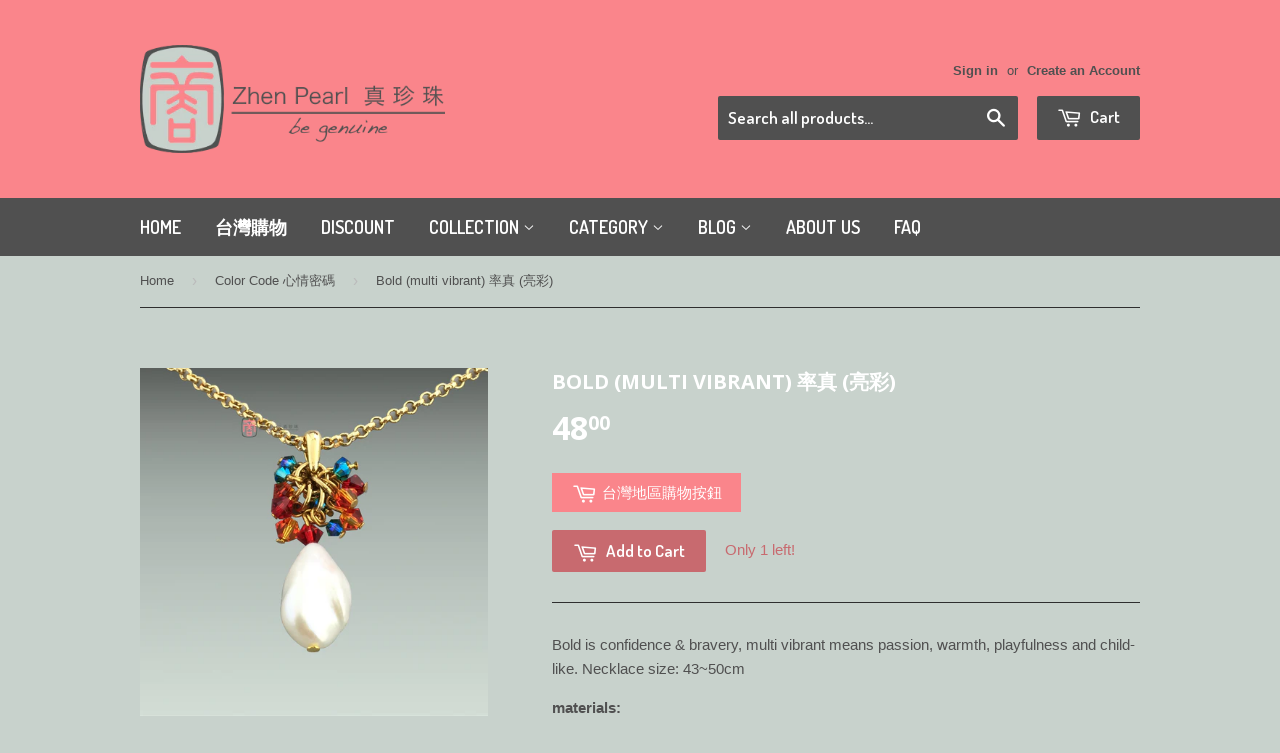

--- FILE ---
content_type: text/html; charset=utf-8
request_url: https://zhenpearl.com/collections/3d-color-code/products/bold-vibrant
body_size: 16175
content:
<!doctype html>
<!--[if lt IE 7]><html class="no-js lt-ie9 lt-ie8 lt-ie7" lang="en"> <![endif]-->
<!--[if IE 7]><html class="no-js lt-ie9 lt-ie8" lang="en"> <![endif]-->
<!--[if IE 8]><html class="no-js lt-ie9" lang="en"> <![endif]-->
<!--[if IE 9 ]><html class="ie9 no-js"> <![endif]-->
<!--[if (gt IE 9)|!(IE)]><!--> <html class="no-touch no-js"> <!--<![endif]-->
<head>

  <!-- Basic page needs ================================================== -->
  <meta charset="utf-8">
  <meta http-equiv="X-UA-Compatible" content="IE=edge,chrome=1">

  
  <link rel="shortcut icon" href="//zhenpearl.com/cdn/shop/t/2/assets/favicon.png?v=66177819187653622311448435717" type="image/png" />
  

  <!-- Title and description ================================================== -->
  <title>
  Bold (multi vibrant) 率真 (亮彩) &ndash; Zhen Pearl
  </title>

  
  <meta name="description" content="Bold is confidence &amp;amp; bravery, multi vibrant means passion, warmth, playfulness and child-like. Necklace size: 43~50cm materials:- high quality white/cream Freshwater baroque pearl 11x17mm - AAA grade white/cream Freshwater round pearls 3mm- Swarovski crystal beads 3mm/4mm- nickel-free gold-plated chain- complimenta">
  

  <!-- Product meta ================================================== -->
  
  <meta property="og:type" content="product">
  <meta property="og:title" content="Bold (multi vibrant) 率真 (亮彩)">
  <meta property="og:url" content="https://zhenpearl.com/products/bold-vibrant">
  
  <meta property="og:image" content="http://zhenpearl.com/cdn/shop/products/bold_multi_vibrant_NB_90D4_grande.jpg?v=1554894852">
  <meta property="og:image:secure_url" content="https://zhenpearl.com/cdn/shop/products/bold_multi_vibrant_NB_90D4_grande.jpg?v=1554894852">
  
  <meta property="og:image" content="http://zhenpearl.com/cdn/shop/products/bold_multi_vibrant_NB_large_904D_grande.jpg?v=1554894852">
  <meta property="og:image:secure_url" content="https://zhenpearl.com/cdn/shop/products/bold_multi_vibrant_NB_large_904D_grande.jpg?v=1554894852">
  
  <meta property="og:image" content="http://zhenpearl.com/cdn/shop/products/grey_velvet_box_f45d98d1-3568-4bfe-986c-c0358915554d_grande.jpg?v=1554894852">
  <meta property="og:image:secure_url" content="https://zhenpearl.com/cdn/shop/products/grey_velvet_box_f45d98d1-3568-4bfe-986c-c0358915554d_grande.jpg?v=1554894852">
  
  <meta property="og:price:amount" content="48.00">
  <meta property="og:price:currency" content="USD">


  <meta property="og:description" content="Bold is confidence &amp;amp; bravery, multi vibrant means passion, warmth, playfulness and child-like. Necklace size: 43~50cm materials:- high quality white/cream Freshwater baroque pearl 11x17mm - AAA grade white/cream Freshwater round pearls 3mm- Swarovski crystal beads 3mm/4mm- nickel-free gold-plated chain- complimenta">

  <meta property="og:site_name" content="Zhen Pearl">

  


<meta name="twitter:card" content="summary">



  <meta name="twitter:card" content="product">
  <meta name="twitter:title" content="Bold (multi vibrant) 率真 (亮彩)">
  <meta name="twitter:description" content="Bold is confidence &amp;amp; bravery, multi vibrant means passion, warmth, playfulness and child-like. Necklace size: 43~50cm
materials:- high quality white/cream Freshwater baroque pearl 11x17mm - AAA grade white/cream Freshwater round pearls 3mm- Swarovski crystal beads 3mm/4mm- nickel-free gold-plated chain- complimentary Zhen Pearl gift packing
率真版代表自信和勇氣，亮彩象徵熱情、溫暖、好玩和童心 。項鍊尺寸：43~50cm材質：- 優質白/米色淡水巴洛克珍珠 11x17mm- AAA級白/米色圓形淡水珍珠 3mm- 施華洛世奇水晶珠 3mm/4mm- 無鎳鍍金鍊- 附送真珍珠禮盒包裝">
  <meta name="twitter:image" content="https://zhenpearl.com/cdn/shop/products/bold_multi_vibrant_NB_90D4_medium.jpg?v=1554894852">
  <meta name="twitter:image:width" content="240">
  <meta name="twitter:image:height" content="240">



  <!-- Helpers ================================================== -->
  <link rel="canonical" href="https://zhenpearl.com/products/bold-vibrant">
  <meta name="viewport" content="width=device-width,initial-scale=1">

  
  <!-- Ajaxify Cart Plugin ================================================== -->
  <link href="//zhenpearl.com/cdn/shop/t/2/assets/ajaxify.scss.css?v=146960806067144258811501916317" rel="stylesheet" type="text/css" media="all" />
  

  <!-- CSS ================================================== -->
  <link href="//zhenpearl.com/cdn/shop/t/2/assets/timber.scss.css?v=122447730036087150641674765995" rel="stylesheet" type="text/css" media="all" />
  

  
    
    
    <link href="//fonts.googleapis.com/css?family=Open+Sans:700" rel="stylesheet" type="text/css" media="all" />
  


  
    
    
    <link href="//fonts.googleapis.com/css?family=Dosis:600" rel="stylesheet" type="text/css" media="all" />
  



  <!-- Header hook for plugins ================================================== -->
  <script>window.performance && window.performance.mark && window.performance.mark('shopify.content_for_header.start');</script><meta id="shopify-digital-wallet" name="shopify-digital-wallet" content="/10730486/digital_wallets/dialog">
<meta name="shopify-checkout-api-token" content="d154df42e4ca9cf8e2969d0cf4875e2c">
<meta id="in-context-paypal-metadata" data-shop-id="10730486" data-venmo-supported="false" data-environment="production" data-locale="en_US" data-paypal-v4="true" data-currency="USD">
<link rel="alternate" type="application/json+oembed" href="https://zhenpearl.com/products/bold-vibrant.oembed">
<script async="async" src="/checkouts/internal/preloads.js?locale=en-US"></script>
<script id="shopify-features" type="application/json">{"accessToken":"d154df42e4ca9cf8e2969d0cf4875e2c","betas":["rich-media-storefront-analytics"],"domain":"zhenpearl.com","predictiveSearch":true,"shopId":10730486,"locale":"en"}</script>
<script>var Shopify = Shopify || {};
Shopify.shop = "zhen-pearl.myshopify.com";
Shopify.locale = "en";
Shopify.currency = {"active":"USD","rate":"1.0"};
Shopify.country = "US";
Shopify.theme = {"name":"supply","id":75653511,"schema_name":null,"schema_version":null,"theme_store_id":null,"role":"main"};
Shopify.theme.handle = "null";
Shopify.theme.style = {"id":null,"handle":null};
Shopify.cdnHost = "zhenpearl.com/cdn";
Shopify.routes = Shopify.routes || {};
Shopify.routes.root = "/";</script>
<script type="module">!function(o){(o.Shopify=o.Shopify||{}).modules=!0}(window);</script>
<script>!function(o){function n(){var o=[];function n(){o.push(Array.prototype.slice.apply(arguments))}return n.q=o,n}var t=o.Shopify=o.Shopify||{};t.loadFeatures=n(),t.autoloadFeatures=n()}(window);</script>
<script id="shop-js-analytics" type="application/json">{"pageType":"product"}</script>
<script defer="defer" async type="module" src="//zhenpearl.com/cdn/shopifycloud/shop-js/modules/v2/client.init-shop-cart-sync_C5BV16lS.en.esm.js"></script>
<script defer="defer" async type="module" src="//zhenpearl.com/cdn/shopifycloud/shop-js/modules/v2/chunk.common_CygWptCX.esm.js"></script>
<script type="module">
  await import("//zhenpearl.com/cdn/shopifycloud/shop-js/modules/v2/client.init-shop-cart-sync_C5BV16lS.en.esm.js");
await import("//zhenpearl.com/cdn/shopifycloud/shop-js/modules/v2/chunk.common_CygWptCX.esm.js");

  window.Shopify.SignInWithShop?.initShopCartSync?.({"fedCMEnabled":true,"windoidEnabled":true});

</script>
<script id="__st">var __st={"a":10730486,"offset":28800,"reqid":"08309828-e5b4-4b79-b3da-83328ae04778-1768846675","pageurl":"zhenpearl.com\/collections\/3d-color-code\/products\/bold-vibrant","u":"6a0404956057","p":"product","rtyp":"product","rid":8922949767};</script>
<script>window.ShopifyPaypalV4VisibilityTracking = true;</script>
<script id="captcha-bootstrap">!function(){'use strict';const t='contact',e='account',n='new_comment',o=[[t,t],['blogs',n],['comments',n],[t,'customer']],c=[[e,'customer_login'],[e,'guest_login'],[e,'recover_customer_password'],[e,'create_customer']],r=t=>t.map((([t,e])=>`form[action*='/${t}']:not([data-nocaptcha='true']) input[name='form_type'][value='${e}']`)).join(','),a=t=>()=>t?[...document.querySelectorAll(t)].map((t=>t.form)):[];function s(){const t=[...o],e=r(t);return a(e)}const i='password',u='form_key',d=['recaptcha-v3-token','g-recaptcha-response','h-captcha-response',i],f=()=>{try{return window.sessionStorage}catch{return}},m='__shopify_v',_=t=>t.elements[u];function p(t,e,n=!1){try{const o=window.sessionStorage,c=JSON.parse(o.getItem(e)),{data:r}=function(t){const{data:e,action:n}=t;return t[m]||n?{data:e,action:n}:{data:t,action:n}}(c);for(const[e,n]of Object.entries(r))t.elements[e]&&(t.elements[e].value=n);n&&o.removeItem(e)}catch(o){console.error('form repopulation failed',{error:o})}}const l='form_type',E='cptcha';function T(t){t.dataset[E]=!0}const w=window,h=w.document,L='Shopify',v='ce_forms',y='captcha';let A=!1;((t,e)=>{const n=(g='f06e6c50-85a8-45c8-87d0-21a2b65856fe',I='https://cdn.shopify.com/shopifycloud/storefront-forms-hcaptcha/ce_storefront_forms_captcha_hcaptcha.v1.5.2.iife.js',D={infoText:'Protected by hCaptcha',privacyText:'Privacy',termsText:'Terms'},(t,e,n)=>{const o=w[L][v],c=o.bindForm;if(c)return c(t,g,e,D).then(n);var r;o.q.push([[t,g,e,D],n]),r=I,A||(h.body.append(Object.assign(h.createElement('script'),{id:'captcha-provider',async:!0,src:r})),A=!0)});var g,I,D;w[L]=w[L]||{},w[L][v]=w[L][v]||{},w[L][v].q=[],w[L][y]=w[L][y]||{},w[L][y].protect=function(t,e){n(t,void 0,e),T(t)},Object.freeze(w[L][y]),function(t,e,n,w,h,L){const[v,y,A,g]=function(t,e,n){const i=e?o:[],u=t?c:[],d=[...i,...u],f=r(d),m=r(i),_=r(d.filter((([t,e])=>n.includes(e))));return[a(f),a(m),a(_),s()]}(w,h,L),I=t=>{const e=t.target;return e instanceof HTMLFormElement?e:e&&e.form},D=t=>v().includes(t);t.addEventListener('submit',(t=>{const e=I(t);if(!e)return;const n=D(e)&&!e.dataset.hcaptchaBound&&!e.dataset.recaptchaBound,o=_(e),c=g().includes(e)&&(!o||!o.value);(n||c)&&t.preventDefault(),c&&!n&&(function(t){try{if(!f())return;!function(t){const e=f();if(!e)return;const n=_(t);if(!n)return;const o=n.value;o&&e.removeItem(o)}(t);const e=Array.from(Array(32),(()=>Math.random().toString(36)[2])).join('');!function(t,e){_(t)||t.append(Object.assign(document.createElement('input'),{type:'hidden',name:u})),t.elements[u].value=e}(t,e),function(t,e){const n=f();if(!n)return;const o=[...t.querySelectorAll(`input[type='${i}']`)].map((({name:t})=>t)),c=[...d,...o],r={};for(const[a,s]of new FormData(t).entries())c.includes(a)||(r[a]=s);n.setItem(e,JSON.stringify({[m]:1,action:t.action,data:r}))}(t,e)}catch(e){console.error('failed to persist form',e)}}(e),e.submit())}));const S=(t,e)=>{t&&!t.dataset[E]&&(n(t,e.some((e=>e===t))),T(t))};for(const o of['focusin','change'])t.addEventListener(o,(t=>{const e=I(t);D(e)&&S(e,y())}));const B=e.get('form_key'),M=e.get(l),P=B&&M;t.addEventListener('DOMContentLoaded',(()=>{const t=y();if(P)for(const e of t)e.elements[l].value===M&&p(e,B);[...new Set([...A(),...v().filter((t=>'true'===t.dataset.shopifyCaptcha))])].forEach((e=>S(e,t)))}))}(h,new URLSearchParams(w.location.search),n,t,e,['guest_login'])})(!0,!0)}();</script>
<script integrity="sha256-4kQ18oKyAcykRKYeNunJcIwy7WH5gtpwJnB7kiuLZ1E=" data-source-attribution="shopify.loadfeatures" defer="defer" src="//zhenpearl.com/cdn/shopifycloud/storefront/assets/storefront/load_feature-a0a9edcb.js" crossorigin="anonymous"></script>
<script data-source-attribution="shopify.dynamic_checkout.dynamic.init">var Shopify=Shopify||{};Shopify.PaymentButton=Shopify.PaymentButton||{isStorefrontPortableWallets:!0,init:function(){window.Shopify.PaymentButton.init=function(){};var t=document.createElement("script");t.src="https://zhenpearl.com/cdn/shopifycloud/portable-wallets/latest/portable-wallets.en.js",t.type="module",document.head.appendChild(t)}};
</script>
<script data-source-attribution="shopify.dynamic_checkout.buyer_consent">
  function portableWalletsHideBuyerConsent(e){var t=document.getElementById("shopify-buyer-consent"),n=document.getElementById("shopify-subscription-policy-button");t&&n&&(t.classList.add("hidden"),t.setAttribute("aria-hidden","true"),n.removeEventListener("click",e))}function portableWalletsShowBuyerConsent(e){var t=document.getElementById("shopify-buyer-consent"),n=document.getElementById("shopify-subscription-policy-button");t&&n&&(t.classList.remove("hidden"),t.removeAttribute("aria-hidden"),n.addEventListener("click",e))}window.Shopify?.PaymentButton&&(window.Shopify.PaymentButton.hideBuyerConsent=portableWalletsHideBuyerConsent,window.Shopify.PaymentButton.showBuyerConsent=portableWalletsShowBuyerConsent);
</script>
<script data-source-attribution="shopify.dynamic_checkout.cart.bootstrap">document.addEventListener("DOMContentLoaded",(function(){function t(){return document.querySelector("shopify-accelerated-checkout-cart, shopify-accelerated-checkout")}if(t())Shopify.PaymentButton.init();else{new MutationObserver((function(e,n){t()&&(Shopify.PaymentButton.init(),n.disconnect())})).observe(document.body,{childList:!0,subtree:!0})}}));
</script>
<script id='scb4127' type='text/javascript' async='' src='https://zhenpearl.com/cdn/shopifycloud/privacy-banner/storefront-banner.js'></script><link id="shopify-accelerated-checkout-styles" rel="stylesheet" media="screen" href="https://zhenpearl.com/cdn/shopifycloud/portable-wallets/latest/accelerated-checkout-backwards-compat.css" crossorigin="anonymous">
<style id="shopify-accelerated-checkout-cart">
        #shopify-buyer-consent {
  margin-top: 1em;
  display: inline-block;
  width: 100%;
}

#shopify-buyer-consent.hidden {
  display: none;
}

#shopify-subscription-policy-button {
  background: none;
  border: none;
  padding: 0;
  text-decoration: underline;
  font-size: inherit;
  cursor: pointer;
}

#shopify-subscription-policy-button::before {
  box-shadow: none;
}

      </style>

<script>window.performance && window.performance.mark && window.performance.mark('shopify.content_for_header.end');</script>

  

<!--[if lt IE 9]>
<script src="//cdnjs.cloudflare.com/ajax/libs/html5shiv/3.7.2/html5shiv.min.js" type="text/javascript"></script>
<script src="//zhenpearl.com/cdn/shop/t/2/assets/respond.min.js?v=52248677837542619231448435718" type="text/javascript"></script>
<link href="//zhenpearl.com/cdn/shop/t/2/assets/respond-proxy.html" id="respond-proxy" rel="respond-proxy" />
<link href="//zhenpearl.com/search?q=bb905d75876ae141b79fac20ec1c9d91" id="respond-redirect" rel="respond-redirect" />
<script src="//zhenpearl.com/search?q=bb905d75876ae141b79fac20ec1c9d91" type="text/javascript"></script>
<![endif]-->
<!--[if (lte IE 9) ]><script src="//zhenpearl.com/cdn/shop/t/2/assets/match-media.min.js?v=159635276924582161481448435718" type="text/javascript"></script><![endif]-->


  
  

  <script src="//ajax.googleapis.com/ajax/libs/jquery/1.11.0/jquery.min.js" type="text/javascript"></script>
  <script src="//zhenpearl.com/cdn/shop/t/2/assets/modernizr.min.js?v=26620055551102246001448435718" type="text/javascript"></script>

<link href="https://monorail-edge.shopifysvc.com" rel="dns-prefetch">
<script>(function(){if ("sendBeacon" in navigator && "performance" in window) {try {var session_token_from_headers = performance.getEntriesByType('navigation')[0].serverTiming.find(x => x.name == '_s').description;} catch {var session_token_from_headers = undefined;}var session_cookie_matches = document.cookie.match(/_shopify_s=([^;]*)/);var session_token_from_cookie = session_cookie_matches && session_cookie_matches.length === 2 ? session_cookie_matches[1] : "";var session_token = session_token_from_headers || session_token_from_cookie || "";function handle_abandonment_event(e) {var entries = performance.getEntries().filter(function(entry) {return /monorail-edge.shopifysvc.com/.test(entry.name);});if (!window.abandonment_tracked && entries.length === 0) {window.abandonment_tracked = true;var currentMs = Date.now();var navigation_start = performance.timing.navigationStart;var payload = {shop_id: 10730486,url: window.location.href,navigation_start,duration: currentMs - navigation_start,session_token,page_type: "product"};window.navigator.sendBeacon("https://monorail-edge.shopifysvc.com/v1/produce", JSON.stringify({schema_id: "online_store_buyer_site_abandonment/1.1",payload: payload,metadata: {event_created_at_ms: currentMs,event_sent_at_ms: currentMs}}));}}window.addEventListener('pagehide', handle_abandonment_event);}}());</script>
<script id="web-pixels-manager-setup">(function e(e,d,r,n,o){if(void 0===o&&(o={}),!Boolean(null===(a=null===(i=window.Shopify)||void 0===i?void 0:i.analytics)||void 0===a?void 0:a.replayQueue)){var i,a;window.Shopify=window.Shopify||{};var t=window.Shopify;t.analytics=t.analytics||{};var s=t.analytics;s.replayQueue=[],s.publish=function(e,d,r){return s.replayQueue.push([e,d,r]),!0};try{self.performance.mark("wpm:start")}catch(e){}var l=function(){var e={modern:/Edge?\/(1{2}[4-9]|1[2-9]\d|[2-9]\d{2}|\d{4,})\.\d+(\.\d+|)|Firefox\/(1{2}[4-9]|1[2-9]\d|[2-9]\d{2}|\d{4,})\.\d+(\.\d+|)|Chrom(ium|e)\/(9{2}|\d{3,})\.\d+(\.\d+|)|(Maci|X1{2}).+ Version\/(15\.\d+|(1[6-9]|[2-9]\d|\d{3,})\.\d+)([,.]\d+|)( \(\w+\)|)( Mobile\/\w+|) Safari\/|Chrome.+OPR\/(9{2}|\d{3,})\.\d+\.\d+|(CPU[ +]OS|iPhone[ +]OS|CPU[ +]iPhone|CPU IPhone OS|CPU iPad OS)[ +]+(15[._]\d+|(1[6-9]|[2-9]\d|\d{3,})[._]\d+)([._]\d+|)|Android:?[ /-](13[3-9]|1[4-9]\d|[2-9]\d{2}|\d{4,})(\.\d+|)(\.\d+|)|Android.+Firefox\/(13[5-9]|1[4-9]\d|[2-9]\d{2}|\d{4,})\.\d+(\.\d+|)|Android.+Chrom(ium|e)\/(13[3-9]|1[4-9]\d|[2-9]\d{2}|\d{4,})\.\d+(\.\d+|)|SamsungBrowser\/([2-9]\d|\d{3,})\.\d+/,legacy:/Edge?\/(1[6-9]|[2-9]\d|\d{3,})\.\d+(\.\d+|)|Firefox\/(5[4-9]|[6-9]\d|\d{3,})\.\d+(\.\d+|)|Chrom(ium|e)\/(5[1-9]|[6-9]\d|\d{3,})\.\d+(\.\d+|)([\d.]+$|.*Safari\/(?![\d.]+ Edge\/[\d.]+$))|(Maci|X1{2}).+ Version\/(10\.\d+|(1[1-9]|[2-9]\d|\d{3,})\.\d+)([,.]\d+|)( \(\w+\)|)( Mobile\/\w+|) Safari\/|Chrome.+OPR\/(3[89]|[4-9]\d|\d{3,})\.\d+\.\d+|(CPU[ +]OS|iPhone[ +]OS|CPU[ +]iPhone|CPU IPhone OS|CPU iPad OS)[ +]+(10[._]\d+|(1[1-9]|[2-9]\d|\d{3,})[._]\d+)([._]\d+|)|Android:?[ /-](13[3-9]|1[4-9]\d|[2-9]\d{2}|\d{4,})(\.\d+|)(\.\d+|)|Mobile Safari.+OPR\/([89]\d|\d{3,})\.\d+\.\d+|Android.+Firefox\/(13[5-9]|1[4-9]\d|[2-9]\d{2}|\d{4,})\.\d+(\.\d+|)|Android.+Chrom(ium|e)\/(13[3-9]|1[4-9]\d|[2-9]\d{2}|\d{4,})\.\d+(\.\d+|)|Android.+(UC? ?Browser|UCWEB|U3)[ /]?(15\.([5-9]|\d{2,})|(1[6-9]|[2-9]\d|\d{3,})\.\d+)\.\d+|SamsungBrowser\/(5\.\d+|([6-9]|\d{2,})\.\d+)|Android.+MQ{2}Browser\/(14(\.(9|\d{2,})|)|(1[5-9]|[2-9]\d|\d{3,})(\.\d+|))(\.\d+|)|K[Aa][Ii]OS\/(3\.\d+|([4-9]|\d{2,})\.\d+)(\.\d+|)/},d=e.modern,r=e.legacy,n=navigator.userAgent;return n.match(d)?"modern":n.match(r)?"legacy":"unknown"}(),u="modern"===l?"modern":"legacy",c=(null!=n?n:{modern:"",legacy:""})[u],f=function(e){return[e.baseUrl,"/wpm","/b",e.hashVersion,"modern"===e.buildTarget?"m":"l",".js"].join("")}({baseUrl:d,hashVersion:r,buildTarget:u}),m=function(e){var d=e.version,r=e.bundleTarget,n=e.surface,o=e.pageUrl,i=e.monorailEndpoint;return{emit:function(e){var a=e.status,t=e.errorMsg,s=(new Date).getTime(),l=JSON.stringify({metadata:{event_sent_at_ms:s},events:[{schema_id:"web_pixels_manager_load/3.1",payload:{version:d,bundle_target:r,page_url:o,status:a,surface:n,error_msg:t},metadata:{event_created_at_ms:s}}]});if(!i)return console&&console.warn&&console.warn("[Web Pixels Manager] No Monorail endpoint provided, skipping logging."),!1;try{return self.navigator.sendBeacon.bind(self.navigator)(i,l)}catch(e){}var u=new XMLHttpRequest;try{return u.open("POST",i,!0),u.setRequestHeader("Content-Type","text/plain"),u.send(l),!0}catch(e){return console&&console.warn&&console.warn("[Web Pixels Manager] Got an unhandled error while logging to Monorail."),!1}}}}({version:r,bundleTarget:l,surface:e.surface,pageUrl:self.location.href,monorailEndpoint:e.monorailEndpoint});try{o.browserTarget=l,function(e){var d=e.src,r=e.async,n=void 0===r||r,o=e.onload,i=e.onerror,a=e.sri,t=e.scriptDataAttributes,s=void 0===t?{}:t,l=document.createElement("script"),u=document.querySelector("head"),c=document.querySelector("body");if(l.async=n,l.src=d,a&&(l.integrity=a,l.crossOrigin="anonymous"),s)for(var f in s)if(Object.prototype.hasOwnProperty.call(s,f))try{l.dataset[f]=s[f]}catch(e){}if(o&&l.addEventListener("load",o),i&&l.addEventListener("error",i),u)u.appendChild(l);else{if(!c)throw new Error("Did not find a head or body element to append the script");c.appendChild(l)}}({src:f,async:!0,onload:function(){if(!function(){var e,d;return Boolean(null===(d=null===(e=window.Shopify)||void 0===e?void 0:e.analytics)||void 0===d?void 0:d.initialized)}()){var d=window.webPixelsManager.init(e)||void 0;if(d){var r=window.Shopify.analytics;r.replayQueue.forEach((function(e){var r=e[0],n=e[1],o=e[2];d.publishCustomEvent(r,n,o)})),r.replayQueue=[],r.publish=d.publishCustomEvent,r.visitor=d.visitor,r.initialized=!0}}},onerror:function(){return m.emit({status:"failed",errorMsg:"".concat(f," has failed to load")})},sri:function(e){var d=/^sha384-[A-Za-z0-9+/=]+$/;return"string"==typeof e&&d.test(e)}(c)?c:"",scriptDataAttributes:o}),m.emit({status:"loading"})}catch(e){m.emit({status:"failed",errorMsg:(null==e?void 0:e.message)||"Unknown error"})}}})({shopId: 10730486,storefrontBaseUrl: "https://zhenpearl.com",extensionsBaseUrl: "https://extensions.shopifycdn.com/cdn/shopifycloud/web-pixels-manager",monorailEndpoint: "https://monorail-edge.shopifysvc.com/unstable/produce_batch",surface: "storefront-renderer",enabledBetaFlags: ["2dca8a86"],webPixelsConfigList: [{"id":"shopify-app-pixel","configuration":"{}","eventPayloadVersion":"v1","runtimeContext":"STRICT","scriptVersion":"0450","apiClientId":"shopify-pixel","type":"APP","privacyPurposes":["ANALYTICS","MARKETING"]},{"id":"shopify-custom-pixel","eventPayloadVersion":"v1","runtimeContext":"LAX","scriptVersion":"0450","apiClientId":"shopify-pixel","type":"CUSTOM","privacyPurposes":["ANALYTICS","MARKETING"]}],isMerchantRequest: false,initData: {"shop":{"name":"Zhen Pearl","paymentSettings":{"currencyCode":"USD"},"myshopifyDomain":"zhen-pearl.myshopify.com","countryCode":"TW","storefrontUrl":"https:\/\/zhenpearl.com"},"customer":null,"cart":null,"checkout":null,"productVariants":[{"price":{"amount":48.0,"currencyCode":"USD"},"product":{"title":"Bold (multi vibrant) 率真 (亮彩)","vendor":"Zhen Pearl","id":"8922949767","untranslatedTitle":"Bold (multi vibrant) 率真 (亮彩)","url":"\/products\/bold-vibrant","type":"Necklaces"},"id":"29591933767","image":{"src":"\/\/zhenpearl.com\/cdn\/shop\/products\/bold_multi_vibrant_NB_90D4.jpg?v=1554894852"},"sku":"","title":"Default Title","untranslatedTitle":"Default Title"}],"purchasingCompany":null},},"https://zhenpearl.com/cdn","fcfee988w5aeb613cpc8e4bc33m6693e112",{"modern":"","legacy":""},{"shopId":"10730486","storefrontBaseUrl":"https:\/\/zhenpearl.com","extensionBaseUrl":"https:\/\/extensions.shopifycdn.com\/cdn\/shopifycloud\/web-pixels-manager","surface":"storefront-renderer","enabledBetaFlags":"[\"2dca8a86\"]","isMerchantRequest":"false","hashVersion":"fcfee988w5aeb613cpc8e4bc33m6693e112","publish":"custom","events":"[[\"page_viewed\",{}],[\"product_viewed\",{\"productVariant\":{\"price\":{\"amount\":48.0,\"currencyCode\":\"USD\"},\"product\":{\"title\":\"Bold (multi vibrant) 率真 (亮彩)\",\"vendor\":\"Zhen Pearl\",\"id\":\"8922949767\",\"untranslatedTitle\":\"Bold (multi vibrant) 率真 (亮彩)\",\"url\":\"\/products\/bold-vibrant\",\"type\":\"Necklaces\"},\"id\":\"29591933767\",\"image\":{\"src\":\"\/\/zhenpearl.com\/cdn\/shop\/products\/bold_multi_vibrant_NB_90D4.jpg?v=1554894852\"},\"sku\":\"\",\"title\":\"Default Title\",\"untranslatedTitle\":\"Default Title\"}}]]"});</script><script>
  window.ShopifyAnalytics = window.ShopifyAnalytics || {};
  window.ShopifyAnalytics.meta = window.ShopifyAnalytics.meta || {};
  window.ShopifyAnalytics.meta.currency = 'USD';
  var meta = {"product":{"id":8922949767,"gid":"gid:\/\/shopify\/Product\/8922949767","vendor":"Zhen Pearl","type":"Necklaces","handle":"bold-vibrant","variants":[{"id":29591933767,"price":4800,"name":"Bold (multi vibrant) 率真 (亮彩)","public_title":null,"sku":""}],"remote":false},"page":{"pageType":"product","resourceType":"product","resourceId":8922949767,"requestId":"08309828-e5b4-4b79-b3da-83328ae04778-1768846675"}};
  for (var attr in meta) {
    window.ShopifyAnalytics.meta[attr] = meta[attr];
  }
</script>
<script class="analytics">
  (function () {
    var customDocumentWrite = function(content) {
      var jquery = null;

      if (window.jQuery) {
        jquery = window.jQuery;
      } else if (window.Checkout && window.Checkout.$) {
        jquery = window.Checkout.$;
      }

      if (jquery) {
        jquery('body').append(content);
      }
    };

    var hasLoggedConversion = function(token) {
      if (token) {
        return document.cookie.indexOf('loggedConversion=' + token) !== -1;
      }
      return false;
    }

    var setCookieIfConversion = function(token) {
      if (token) {
        var twoMonthsFromNow = new Date(Date.now());
        twoMonthsFromNow.setMonth(twoMonthsFromNow.getMonth() + 2);

        document.cookie = 'loggedConversion=' + token + '; expires=' + twoMonthsFromNow;
      }
    }

    var trekkie = window.ShopifyAnalytics.lib = window.trekkie = window.trekkie || [];
    if (trekkie.integrations) {
      return;
    }
    trekkie.methods = [
      'identify',
      'page',
      'ready',
      'track',
      'trackForm',
      'trackLink'
    ];
    trekkie.factory = function(method) {
      return function() {
        var args = Array.prototype.slice.call(arguments);
        args.unshift(method);
        trekkie.push(args);
        return trekkie;
      };
    };
    for (var i = 0; i < trekkie.methods.length; i++) {
      var key = trekkie.methods[i];
      trekkie[key] = trekkie.factory(key);
    }
    trekkie.load = function(config) {
      trekkie.config = config || {};
      trekkie.config.initialDocumentCookie = document.cookie;
      var first = document.getElementsByTagName('script')[0];
      var script = document.createElement('script');
      script.type = 'text/javascript';
      script.onerror = function(e) {
        var scriptFallback = document.createElement('script');
        scriptFallback.type = 'text/javascript';
        scriptFallback.onerror = function(error) {
                var Monorail = {
      produce: function produce(monorailDomain, schemaId, payload) {
        var currentMs = new Date().getTime();
        var event = {
          schema_id: schemaId,
          payload: payload,
          metadata: {
            event_created_at_ms: currentMs,
            event_sent_at_ms: currentMs
          }
        };
        return Monorail.sendRequest("https://" + monorailDomain + "/v1/produce", JSON.stringify(event));
      },
      sendRequest: function sendRequest(endpointUrl, payload) {
        // Try the sendBeacon API
        if (window && window.navigator && typeof window.navigator.sendBeacon === 'function' && typeof window.Blob === 'function' && !Monorail.isIos12()) {
          var blobData = new window.Blob([payload], {
            type: 'text/plain'
          });

          if (window.navigator.sendBeacon(endpointUrl, blobData)) {
            return true;
          } // sendBeacon was not successful

        } // XHR beacon

        var xhr = new XMLHttpRequest();

        try {
          xhr.open('POST', endpointUrl);
          xhr.setRequestHeader('Content-Type', 'text/plain');
          xhr.send(payload);
        } catch (e) {
          console.log(e);
        }

        return false;
      },
      isIos12: function isIos12() {
        return window.navigator.userAgent.lastIndexOf('iPhone; CPU iPhone OS 12_') !== -1 || window.navigator.userAgent.lastIndexOf('iPad; CPU OS 12_') !== -1;
      }
    };
    Monorail.produce('monorail-edge.shopifysvc.com',
      'trekkie_storefront_load_errors/1.1',
      {shop_id: 10730486,
      theme_id: 75653511,
      app_name: "storefront",
      context_url: window.location.href,
      source_url: "//zhenpearl.com/cdn/s/trekkie.storefront.cd680fe47e6c39ca5d5df5f0a32d569bc48c0f27.min.js"});

        };
        scriptFallback.async = true;
        scriptFallback.src = '//zhenpearl.com/cdn/s/trekkie.storefront.cd680fe47e6c39ca5d5df5f0a32d569bc48c0f27.min.js';
        first.parentNode.insertBefore(scriptFallback, first);
      };
      script.async = true;
      script.src = '//zhenpearl.com/cdn/s/trekkie.storefront.cd680fe47e6c39ca5d5df5f0a32d569bc48c0f27.min.js';
      first.parentNode.insertBefore(script, first);
    };
    trekkie.load(
      {"Trekkie":{"appName":"storefront","development":false,"defaultAttributes":{"shopId":10730486,"isMerchantRequest":null,"themeId":75653511,"themeCityHash":"4176748120620061017","contentLanguage":"en","currency":"USD","eventMetadataId":"30f30f6e-3a25-4da9-b200-b427ebdb12d7"},"isServerSideCookieWritingEnabled":true,"monorailRegion":"shop_domain","enabledBetaFlags":["65f19447"]},"Session Attribution":{},"S2S":{"facebookCapiEnabled":false,"source":"trekkie-storefront-renderer","apiClientId":580111}}
    );

    var loaded = false;
    trekkie.ready(function() {
      if (loaded) return;
      loaded = true;

      window.ShopifyAnalytics.lib = window.trekkie;

      var originalDocumentWrite = document.write;
      document.write = customDocumentWrite;
      try { window.ShopifyAnalytics.merchantGoogleAnalytics.call(this); } catch(error) {};
      document.write = originalDocumentWrite;

      window.ShopifyAnalytics.lib.page(null,{"pageType":"product","resourceType":"product","resourceId":8922949767,"requestId":"08309828-e5b4-4b79-b3da-83328ae04778-1768846675","shopifyEmitted":true});

      var match = window.location.pathname.match(/checkouts\/(.+)\/(thank_you|post_purchase)/)
      var token = match? match[1]: undefined;
      if (!hasLoggedConversion(token)) {
        setCookieIfConversion(token);
        window.ShopifyAnalytics.lib.track("Viewed Product",{"currency":"USD","variantId":29591933767,"productId":8922949767,"productGid":"gid:\/\/shopify\/Product\/8922949767","name":"Bold (multi vibrant) 率真 (亮彩)","price":"48.00","sku":"","brand":"Zhen Pearl","variant":null,"category":"Necklaces","nonInteraction":true,"remote":false},undefined,undefined,{"shopifyEmitted":true});
      window.ShopifyAnalytics.lib.track("monorail:\/\/trekkie_storefront_viewed_product\/1.1",{"currency":"USD","variantId":29591933767,"productId":8922949767,"productGid":"gid:\/\/shopify\/Product\/8922949767","name":"Bold (multi vibrant) 率真 (亮彩)","price":"48.00","sku":"","brand":"Zhen Pearl","variant":null,"category":"Necklaces","nonInteraction":true,"remote":false,"referer":"https:\/\/zhenpearl.com\/collections\/3d-color-code\/products\/bold-vibrant"});
      }
    });


        var eventsListenerScript = document.createElement('script');
        eventsListenerScript.async = true;
        eventsListenerScript.src = "//zhenpearl.com/cdn/shopifycloud/storefront/assets/shop_events_listener-3da45d37.js";
        document.getElementsByTagName('head')[0].appendChild(eventsListenerScript);

})();</script>
<script
  defer
  src="https://zhenpearl.com/cdn/shopifycloud/perf-kit/shopify-perf-kit-3.0.4.min.js"
  data-application="storefront-renderer"
  data-shop-id="10730486"
  data-render-region="gcp-us-central1"
  data-page-type="product"
  data-theme-instance-id="75653511"
  data-theme-name=""
  data-theme-version=""
  data-monorail-region="shop_domain"
  data-resource-timing-sampling-rate="10"
  data-shs="true"
  data-shs-beacon="true"
  data-shs-export-with-fetch="true"
  data-shs-logs-sample-rate="1"
  data-shs-beacon-endpoint="https://zhenpearl.com/api/collect"
></script>
</head>

<body id="bold-multi-vibrant" class="template-product" >

  <header class="site-header" role="banner">
    <div class="wrapper">

      <div class="grid--full">
        <div class="grid-item large--one-half">
          
            <div class="h1 header-logo" itemscope itemtype="http://schema.org/Organization">
          
            
              <a href="/" itemprop="url">
                <img src="//zhenpearl.com/cdn/shop/t/2/assets/logo.png?v=151024629238850383541448442448" alt="Zhen Pearl" itemprop="logo">
              </a>
            
          
            </div>
          
        </div>

        <div class="grid-item large--one-half text-center large--text-right">
          
            <div class="site-header--text-links medium-down--hide">
              

              
                <span class="site-header--meta-links medium-down--hide">
                  
                    <a href="/account/login" id="customer_login_link">Sign in</a>
                    
                    <span class="site-header--spacer">or</span>
                    <a href="/account/register" id="customer_register_link">Create an Account</a>
                    
                  
                </span>
              
            </div>

            <br class="medium-down--hide">
          

          <form action="/search" method="get" class="search-bar" role="search">
  <input type="hidden" name="type" value="product">

  <input type="search" name="q" value="" placeholder="Search all products..." aria-label="Search all products...">
  <button type="submit" class="search-bar--submit icon-fallback-text">
    <span class="icon icon-search" aria-hidden="true"></span>
    <span class="fallback-text">Search</span>
  </button>
</form>


          <a href="/cart" class="header-cart-btn cart-toggle">
            <span class="icon icon-cart"></span>
            Cart <span class="cart-count cart-badge--desktop hidden-count">0</span>
          </a>
        </div>
      </div>

    </div>
  </header>

  <nav class="nav-bar" role="navigation">
    <div class="wrapper">
      <form action="/search" method="get" class="search-bar" role="search">
  <input type="hidden" name="type" value="product">

  <input type="search" name="q" value="" placeholder="Search all products..." aria-label="Search all products...">
  <button type="submit" class="search-bar--submit icon-fallback-text">
    <span class="icon icon-search" aria-hidden="true"></span>
    <span class="fallback-text">Search</span>
  </button>
</form>

      <ul class="site-nav" id="accessibleNav">
  
  
    
    
      <li >
        <a href="/">Home</a>
      </li>
    
  
    
    
      <li >
        <a href="/pages/taiwan-customers">台灣購物</a>
      </li>
    
  
    
    
      <li >
        <a href="/pages/discounts">Discount</a>
      </li>
    
  
    
    
      <li class="site-nav--has-dropdown" aria-haspopup="true">
        <a href="/pages/all-collections">
          Collection
          <span class="icon-fallback-text">
            <span class="icon icon-arrow-down" aria-hidden="true"></span>
          </span>
        </a>
        <ul class="site-nav--dropdown">
          
            <li ><a href="/collections/avant-garde">Avant Garde 前衛</a></li>
          
            <li ><a href="/collections/birds-of-paradise">Birds-of-Paradise 天堂鳥</a></li>
          
            <li class="site-nav--active"><a href="/collections/3d-color-code">Color Code 心情密碼</a></li>
          
            <li ><a href="/collections/culture-religion">Culture &amp; Religion 文化信仰</a></li>
          
            <li ><a href="/collections/new-classic">New Classic 新古典</a></li>
          
            <li ><a href="/collections/on-screen">On Screen 螢幕角色</a></li>
          
            <li ><a href="/collections/royale">Royale 皇家</a></li>
          
            <li ><a href="/collections/simplicity">Simplicity 簡約</a></li>
          
            <li ><a href="/collections/special-occasions">Special Occasions 特殊場合</a></li>
          
            <li ><a href="/collections/etc">etc 其他</a></li>
          
        </ul>
      </li>
    
  
    
    
      <li class="site-nav--has-dropdown" aria-haspopup="true">
        <a href="/pages/all-categories">
          Category
          <span class="icon-fallback-text">
            <span class="icon icon-arrow-down" aria-hidden="true"></span>
          </span>
        </a>
        <ul class="site-nav--dropdown">
          
            <li ><a href="/collections/necklaces">Necklace 項鍊</a></li>
          
            <li ><a href="/collections/bracelets">Bracelet 手環</a></li>
          
            <li ><a href="/collections/earrings">Earring 耳環</a></li>
          
            <li ><a href="/collections/rings">Ring 戒指</a></li>
          
            <li ><a href="/collections/sets">Set 套組</a></li>
          
        </ul>
      </li>
    
  
    
    
      <li class="site-nav--has-dropdown" aria-haspopup="true">
        <a href="/blogs/news">
          Blog
          <span class="icon-fallback-text">
            <span class="icon icon-arrow-down" aria-hidden="true"></span>
          </span>
        </a>
        <ul class="site-nav--dropdown">
          
            <li ><a href="/blogs/news">News 新聞</a></li>
          
            <li ><a href="/blogs/events">Events 活動</a></li>
          
            <li ><a href="/blogs/people">People 人物</a></li>
          
            <li ><a href="/blogs/living">Lifestyle 生活</a></li>
          
        </ul>
      </li>
    
  
    
    
      <li >
        <a href="/pages/about-us">About Us</a>
      </li>
    
  
    
    
      <li >
        <a href="/pages/faq">FAQ</a>
      </li>
    
  

  
    
      <li class="customer-navlink large--hide"><a href="/account/login" id="customer_login_link">Sign in</a></li>
      
      <li class="customer-navlink large--hide"><a href="/account/register" id="customer_register_link">Create an Account</a></li>
      
    
  
</ul>

    </div>
  </nav>

  <div id="mobileNavBar">
    <div class="display-table-cell">
      <a class="menu-toggle mobileNavBar-link">Menu</a>
    </div>
    <div class="display-table-cell">
      <a href="/cart" class="cart-toggle mobileNavBar-link">
        <span class="icon icon-cart"></span>
        Cart <span class="cart-count hidden-count">0</span>
      </a>
    </div>
  </div>

  <main class="wrapper main-content" role="main">

    



<nav class="breadcrumb" role="navigation" aria-label="breadcrumbs">
  <a href="/" title="Back to the frontpage">Home</a>

  

    
      <span class="divider" aria-hidden="true">&rsaquo;</span>
      
        
        <a href="/collections/3d-color-code" title="">Color Code 心情密碼</a>
      
    
    <span class="divider" aria-hidden="true">&rsaquo;</span>
    <span class="breadcrumb--truncate">Bold (multi vibrant) 率真 (亮彩)</span>

  
</nav>



<div id="myProductTop" class="grid" itemscope itemtype="http://schema.org/Product">
  <meta itemprop="url" content="https://zhenpearl.com/products/bold-vibrant">
  <meta itemprop="image" content="//zhenpearl.com/cdn/shop/products/bold_multi_vibrant_NB_90D4_grande.jpg?v=1554894852">

  <div class="grid-item large--two-fifths">
    <div class="grid">
      <div class="grid-item large--eleven-twelfths text-center">
        <div class="product-photo-container" id="productPhoto">
          
          <img id="productPhotoImg" src="//zhenpearl.com/cdn/shop/products/bold_multi_vibrant_NB_90D4_large.jpg?v=1554894852" alt="Bold (multi vibrant) 率真 (亮彩)" >
        </div>
        
          <ul class="product-photo-thumbs grid-uniform" id="productThumbs">

            
              <li class="grid-item medium-down--one-quarter large--one-quarter">
                <a href="//zhenpearl.com/cdn/shop/products/bold_multi_vibrant_NB_90D4_large.jpg?v=1554894852" class="product-photo-thumb">
                  <img src="//zhenpearl.com/cdn/shop/products/bold_multi_vibrant_NB_90D4_compact.jpg?v=1554894852" alt="Bold (multi vibrant) 率真 (亮彩)">
                </a>
              </li>
            
              <li class="grid-item medium-down--one-quarter large--one-quarter">
                <a href="//zhenpearl.com/cdn/shop/products/bold_multi_vibrant_NB_large_904D_large.jpg?v=1554894852" class="product-photo-thumb">
                  <img src="//zhenpearl.com/cdn/shop/products/bold_multi_vibrant_NB_large_904D_compact.jpg?v=1554894852" alt="Bold (multi vibrant) 率真 (亮彩)">
                </a>
              </li>
            
              <li class="grid-item medium-down--one-quarter large--one-quarter">
                <a href="//zhenpearl.com/cdn/shop/products/grey_velvet_box_f45d98d1-3568-4bfe-986c-c0358915554d_large.jpg?v=1554894852" class="product-photo-thumb">
                  <img src="//zhenpearl.com/cdn/shop/products/grey_velvet_box_f45d98d1-3568-4bfe-986c-c0358915554d_compact.jpg?v=1554894852" alt="Bold (multi vibrant) 率真 (亮彩)">
                </a>
              </li>
            
              <li class="grid-item medium-down--one-quarter large--one-quarter">
                <a href="//zhenpearl.com/cdn/shop/products/gold_paper_bag_7f428c6a-af09-4f43-b18d-9e65c1a2e7da_large.jpg?v=1554894852" class="product-photo-thumb">
                  <img src="//zhenpearl.com/cdn/shop/products/gold_paper_bag_7f428c6a-af09-4f43-b18d-9e65c1a2e7da_compact.jpg?v=1554894852" alt="Bold (multi vibrant) 率真 (亮彩)">
                </a>
              </li>
            

          </ul>
        

      </div>
    </div>

  </div>

  <div class="grid-item large--three-fifths">


    <h2 itemprop="name">Bold (multi vibrant) 率真 (亮彩)</h2>


    

    <div itemprop="offers" itemscope itemtype="http://schema.org/Offer">

      

      <meta itemprop="priceCurrency" content="USD">
      <meta itemprop="price" content="$48.00">

      <ul class="inline-list product-meta">
        <li>
          <span id="productPrice" class="h1">
            







<small>48<sup>00</sup></small>
          </span>
        </li>
        
        
      </ul>

      <hr id="variantBreak" class="hr--clear hr--small">

      <link itemprop="availability" href="http://schema.org/InStock">

      <form action="/cart/add" method="post" enctype="multipart/form-data" id="addToCartForm">
        <select name="id" id="productSelect" class="product-variants">
          
            

              <option  selected="selected"  data-sku="" value="29591933767">Default Title - $48.00 USD</option>

            
          
        </select>

        

        <span style="background-color: #fa858b; color: white;  padding-top: 8pt; padding-bottom: 8pt; padding-left:15pt; padding-right:14pt;">
          <a style="color: white;" href="https://zhenpearl.com/pages/taiwan-customers#bold-vibrant">
            <span class="icon icon-cart"></span><span>台灣地區購物按鈕</span></a>
        </span><br/><br/>
        <button type="submit" name="add" id="addToCart" class="btn">
          <span class="icon icon-cart"></span>
          <span id="addToCartText">Add to Cart</span>
        </button>
        
          <span id="variantQuantity" class="variant-quantity"></span>
        
      </form>

      <hr>

    </div>

    <div class="product-description rte" itemprop="description">
      <p>Bold is confidence &amp; bravery, multi vibrant means passion, warmth, playfulness and child-like. Necklace size: 43~50cm</p>
<p><strong>materials:<br></strong>- high quality white/cream Freshwater baroque pearl 11x17mm <br><span>- AAA grade white/cream Freshwater</span> round pearls 3mm<br>- Swarovski crystal beads 3mm/4mm<br>- nickel-free gold-plated chain<br>- complimentary <a href="https://zhenpearl.com/pages/faq#ComplimentaryGiftPackingTable">Zhen Pearl gift packing</a></p>
<p>率真版代表自信和勇氣，亮彩象徵熱情、溫暖、好玩和童心 。項鍊尺寸：43~50cm<br><strong>材質：<br></strong>- 優質白/米色淡水巴洛克珍珠 11x17mm<br><span>- AAA級白/米色圓形淡水</span>珍珠 3mm<br>- 施華洛世奇水晶珠 3mm/4mm<br>- 無鎳鍍金鍊<br>- 附送<a href="https://zhenpearl.com/pages/faq#ComplimentaryGiftPackingTable">真珍珠禮盒包裝</a></p>
    </div>

    
      



<div class="social-sharing is-default" data-permalink="https://zhenpearl.com/products/bold-vibrant">

  
    <a target="_blank" href="//www.facebook.com/sharer.php?u=https://zhenpearl.com/products/bold-vibrant" class="share-facebook">
      <span class="icon icon-facebook"></span>
      <span class="share-title">Share</span>
      
        <span class="share-count">0</span>
      
    </a>
  

  
    <a target="_blank" href="//twitter.com/share?text=Bold%20(multi%20vibrant)%20%E7%8E%87%E7%9C%9F%20(%E4%BA%AE%E5%BD%A9)&amp;url=https://zhenpearl.com/products/bold-vibrant;source=webclient" class="share-twitter">
      <span class="icon icon-twitter"></span>
      <span class="share-title">Tweet</span>
      
        <span class="share-count">0</span>
      
    </a>
  

  

    
      <a target="_blank" href="//pinterest.com/pin/create/button/?url=https://zhenpearl.com/products/bold-vibrant&amp;media=http://zhenpearl.com/cdn/shop/products/bold_multi_vibrant_NB_90D4_1024x1024.jpg?v=1554894852&amp;description=Bold%20(multi%20vibrant)%20%E7%8E%87%E7%9C%9F%20(%E4%BA%AE%E5%BD%A9)" class="share-pinterest">
        <span class="icon icon-pinterest"></span>
        <span class="share-title">Pin it</span>
        
          <span class="share-count">0</span>
        
      </a>
    

    
      <a target="_blank" href="//fancy.com/fancyit?ItemURL=https://zhenpearl.com/products/bold-vibrant&amp;Title=Bold%20(multi%20vibrant)%20%E7%8E%87%E7%9C%9F%20(%E4%BA%AE%E5%BD%A9)&amp;Category=Other&amp;ImageURL=//zhenpearl.com/cdn/shop/products/bold_multi_vibrant_NB_90D4_1024x1024.jpg?v=1554894852" class="share-fancy">
        <span class="icon icon-fancy"></span>
        <span class="share-title">Fancy</span>
      </a>
    

  

  
    <a target="_blank" href="//plus.google.com/share?url=https://zhenpearl.com/products/bold-vibrant" class="share-google">
      <!-- Cannot get Google+ share count with JS yet -->
      <span class="icon icon-google"></span>
      
        <span class="share-count">+1</span>
      
    </a>
  

</div>

    

  </div>
</div>


  
  





  <hr>
  <span class="h1">We Also Recommend</span>
  <div class="grid-uniform">
    
    
    
      
        
      
    
      
        
          












<div class="grid-item large--one-fifth medium--one-third small--one-half">

  <a href="/collections/3d-color-code/products/bold-purple-blue" class="product-grid-item">
    <div class="product-grid-image">
      <div class="product-grid-image--centered">
        
        <img src="//zhenpearl.com/cdn/shop/products/bold_purple_blue_NB_90D4_3d665c1f-dc94-4030-89d8-e6697cc63769_large.jpg?v=1554894930" alt="Bold (purple/blue) 率真 (紫/藍)">
      </div>
    </div>

    <p>Bold (purple/blue) 率真 (紫/藍)</p>

    <div class="product-item--price">
      <span class="h1 medium--left">
        







<small>48<sup>00</sup></small>
      </span>

      
    </div>

    
  </a>

</div>

        
      
    
      
        
          












<div class="grid-item large--one-fifth medium--one-third small--one-half">

  <a href="/collections/3d-color-code/products/bold-red-black" class="product-grid-item">
    <div class="product-grid-image">
      <div class="product-grid-image--centered">
        
        <img src="//zhenpearl.com/cdn/shop/products/Bold_red_black_NB_90D4_large.jpg?v=1554894938" alt="Bold (red/black) 率真 (紅/黑)">
      </div>
    </div>

    <p>Bold (red/black) 率真 (紅/黑)</p>

    <div class="product-item--price">
      <span class="h1 medium--left">
        







<small>48<sup>00</sup></small>
      </span>

      
    </div>

    
  </a>

</div>

        
      
    
      
        
          












<div class="grid-item large--one-fifth medium--one-third small--one-half">

  <a href="/collections/3d-color-code/products/chic-blue-pink" class="product-grid-item">
    <div class="product-grid-image">
      <div class="product-grid-image--centered">
        
        <img src="//zhenpearl.com/cdn/shop/products/Chic_blue-pink_4cfc86b0-64d3-4411-99f5-7dcdd7df7b21_large.JPG?v=1565687753" alt="Chic (blue/pink) 時尚 (藍/粉)">
      </div>
    </div>

    <p>Chic (blue/pink) 時尚 (藍/粉)</p>

    <div class="product-item--price">
      <span class="h1 medium--left">
        







<small>48<sup>00</sup></small>
      </span>

      
    </div>

    
  </a>

</div>

        
      
    
      
        
          












<div class="grid-item large--one-fifth medium--one-third small--one-half">

  <a href="/collections/3d-color-code/products/chic-green-orange" class="product-grid-item">
    <div class="product-grid-image">
      <div class="product-grid-image--centered">
        
        <img src="//zhenpearl.com/cdn/shop/products/chic_green_orange_NB_90D4_0079eb2f-543f-43c0-ba9c-e937df5ba028_large.jpg?v=1554894948" alt="Chic (green/orange) 時尚 (綠/桔)">
      </div>
    </div>

    <p>Chic (green/orange) 時尚 (綠/桔)</p>

    <div class="product-item--price">
      <span class="h1 medium--left">
        







<small>48<sup>00</sup></small>
      </span>

      
    </div>

    
  </a>

</div>

        
      
    
      
        
          












<div class="grid-item large--one-fifth medium--one-third small--one-half">

  <a href="/collections/3d-color-code/products/chic-purple-red" class="product-grid-item">
    <div class="product-grid-image">
      <div class="product-grid-image--centered">
        
        <img src="//zhenpearl.com/cdn/shop/products/chic_purple_and_red_NB_90D4_b441592a-b9bb-4d6f-8b78-0aab22700242_large.jpg?v=1554894957" alt="Chic (purple/red) 時尚 (紫/紅)">
      </div>
    </div>

    <p>Chic (purple/red) 時尚 (紫/紅)</p>

    <div class="product-item--price">
      <span class="h1 medium--left">
        







<small>48<sup>00</sup></small>
      </span>

      
    </div>

    
  </a>

</div>

        
      
    
  </div>






<script src="//zhenpearl.com/cdn/shopifycloud/storefront/assets/themes_support/option_selection-b017cd28.js" type="text/javascript"></script>
<script>

  // Pre-loading product images, to avoid a lag when a thumbnail is clicked, or
  // when a variant is selected that has a variant image.
  Shopify.Image.preload(["\/\/zhenpearl.com\/cdn\/shop\/products\/bold_multi_vibrant_NB_90D4.jpg?v=1554894852","\/\/zhenpearl.com\/cdn\/shop\/products\/bold_multi_vibrant_NB_large_904D.jpg?v=1554894852","\/\/zhenpearl.com\/cdn\/shop\/products\/grey_velvet_box_f45d98d1-3568-4bfe-986c-c0358915554d.jpg?v=1554894852","\/\/zhenpearl.com\/cdn\/shop\/products\/gold_paper_bag_7f428c6a-af09-4f43-b18d-9e65c1a2e7da.jpg?v=1554894852"], 'large');

  var selectCallback = function(variant, selector) {

    var $addToCart = $('#addToCart'),
        $productPrice = $('#productPrice'),
        $comparePrice = $('#comparePrice'),
        $variantQuantity = $('#variantQuantity'),
        $quantityElements = $('.quantity-selector, label + .js-qty'),
        $addToCartText = $('#addToCartText'),
        $featuredImage = $('#productPhotoImg');

    if (variant) {
      // Update variant image, if one is set
      // Call timber.switchImage function in shop.js
      if (variant.featured_image) {
        var newImg = variant.featured_image,
            el = $featuredImage[0];
        $(function() {
          Shopify.Image.switchImage(newImg, el, timber.switchImage);
        });
      }

      // Select a valid variant if available
      if (variant.available) {
        // We have a valid product variant, so enable the submit button
        $addToCart.removeClass('disabled').prop('disabled', false);
        $addToCartText.html("Add to Cart");

        // Show how many items are left, if below 10
        
        if (variant.inventory_management) {
          if (variant.inventory_quantity < 10 && variant.inventory_quantity > 0) {
            $variantQuantity.html("Only 1 left!".replace('1', variant.inventory_quantity)).addClass('is-visible');
          } else {
            $variantQuantity.removeClass('is-visible');
          }
        }
        else {
          $variantQuantity.removeClass('is-visible');
        }
        


        $quantityElements.show();
      } else {
        // Variant is sold out, disable the submit button
        $addToCart.addClass('disabled').prop('disabled', true);
        $addToCartText.html("Sold Out");
        $variantQuantity.removeClass('is-visible');
        $quantityElements.hide();
      }

      // Regardless of stock, update the product price
      var customPriceFormat = timber.formatMoney( Shopify.formatMoney(variant.price, "${{amount}}") );
      $productPrice.html(customPriceFormat);

      // Also update and show the product's compare price if necessary
      if ( variant.compare_at_price > variant.price ) {
        var priceSaving = timber.formatSaleTag( Shopify.formatMoney(variant.compare_at_price - variant.price, "${{amount}}") );
        
        $comparePrice.html("Save [$]".replace('[$]', priceSaving)).show();
      } else {
        $comparePrice.hide();
      }

    } else {
      // The variant doesn't exist, disable submit button.
      // This may be an error or notice that a specific variant is not available.
      $addToCart.addClass('disabled').prop('disabled', true);
      $addToCartText.html("Unavailable");
      $variantQuantity.removeClass('is-visible');
      $quantityElements.hide();
    }
  };

  jQuery(function($) {
    new Shopify.OptionSelectors('productSelect', {
      product: {"id":8922949767,"title":"Bold (multi vibrant) 率真 (亮彩)","handle":"bold-vibrant","description":"\u003cp\u003eBold is confidence \u0026amp; bravery, multi vibrant means passion, warmth, playfulness and child-like. Necklace size: 43~50cm\u003c\/p\u003e\n\u003cp\u003e\u003cstrong\u003ematerials:\u003cbr\u003e\u003c\/strong\u003e- high quality white\/cream Freshwater baroque pearl 11x17mm \u003cbr\u003e\u003cspan\u003e- AAA grade white\/cream Freshwater\u003c\/span\u003e round pearls 3mm\u003cbr\u003e- Swarovski crystal beads 3mm\/4mm\u003cbr\u003e- nickel-free gold-plated chain\u003cbr\u003e- complimentary \u003ca href=\"https:\/\/zhenpearl.com\/pages\/faq#ComplimentaryGiftPackingTable\"\u003eZhen Pearl gift packing\u003c\/a\u003e\u003c\/p\u003e\n\u003cp\u003e率真版代表自信和勇氣，亮彩象徵熱情、溫暖、好玩和童心 。項鍊尺寸：43~50cm\u003cbr\u003e\u003cstrong\u003e材質：\u003cbr\u003e\u003c\/strong\u003e- 優質白\/米色淡水巴洛克珍珠 11x17mm\u003cbr\u003e\u003cspan\u003e- AAA級白\/米色圓形淡水\u003c\/span\u003e珍珠 3mm\u003cbr\u003e- 施華洛世奇水晶珠 3mm\/4mm\u003cbr\u003e- 無鎳鍍金鍊\u003cbr\u003e- 附送\u003ca href=\"https:\/\/zhenpearl.com\/pages\/faq#ComplimentaryGiftPackingTable\"\u003e真珍珠禮盒包裝\u003c\/a\u003e\u003c\/p\u003e","published_at":"2016-09-18T19:37:00+08:00","created_at":"2016-09-06T17:43:06+08:00","vendor":"Zhen Pearl","type":"Necklaces","tags":["Color Code\/Bold","Color Multi","Crystal Swarovski","Gold Plated","Pearl Freshwater Baroque","Pearl Pendant","Pearl White\/Cream"],"price":4800,"price_min":4800,"price_max":4800,"available":true,"price_varies":false,"compare_at_price":null,"compare_at_price_min":0,"compare_at_price_max":0,"compare_at_price_varies":false,"variants":[{"id":29591933767,"title":"Default Title","option1":"Default Title","option2":null,"option3":null,"sku":"","requires_shipping":true,"taxable":false,"featured_image":null,"available":true,"name":"Bold (multi vibrant) 率真 (亮彩)","public_title":null,"options":["Default Title"],"price":4800,"weight":400,"compare_at_price":null,"inventory_quantity":1,"inventory_management":"shopify","inventory_policy":"deny","barcode":"","requires_selling_plan":false,"selling_plan_allocations":[]}],"images":["\/\/zhenpearl.com\/cdn\/shop\/products\/bold_multi_vibrant_NB_90D4.jpg?v=1554894852","\/\/zhenpearl.com\/cdn\/shop\/products\/bold_multi_vibrant_NB_large_904D.jpg?v=1554894852","\/\/zhenpearl.com\/cdn\/shop\/products\/grey_velvet_box_f45d98d1-3568-4bfe-986c-c0358915554d.jpg?v=1554894852","\/\/zhenpearl.com\/cdn\/shop\/products\/gold_paper_bag_7f428c6a-af09-4f43-b18d-9e65c1a2e7da.jpg?v=1554894852"],"featured_image":"\/\/zhenpearl.com\/cdn\/shop\/products\/bold_multi_vibrant_NB_90D4.jpg?v=1554894852","options":["Title"],"media":[{"alt":null,"id":750025080909,"position":1,"preview_image":{"aspect_ratio":1.0,"height":1200,"width":1200,"src":"\/\/zhenpearl.com\/cdn\/shop\/products\/bold_multi_vibrant_NB_90D4.jpg?v=1554894852"},"aspect_ratio":1.0,"height":1200,"media_type":"image","src":"\/\/zhenpearl.com\/cdn\/shop\/products\/bold_multi_vibrant_NB_90D4.jpg?v=1554894852","width":1200},{"alt":null,"id":750026915917,"position":2,"preview_image":{"aspect_ratio":1.0,"height":2388,"width":2388,"src":"\/\/zhenpearl.com\/cdn\/shop\/products\/bold_multi_vibrant_NB_large_904D.jpg?v=1554894852"},"aspect_ratio":1.0,"height":2388,"media_type":"image","src":"\/\/zhenpearl.com\/cdn\/shop\/products\/bold_multi_vibrant_NB_large_904D.jpg?v=1554894852","width":2388},{"alt":null,"id":1339425718349,"position":3,"preview_image":{"aspect_ratio":1.0,"height":1880,"width":1880,"src":"\/\/zhenpearl.com\/cdn\/shop\/products\/grey_velvet_box_f45d98d1-3568-4bfe-986c-c0358915554d.jpg?v=1554894852"},"aspect_ratio":1.0,"height":1880,"media_type":"image","src":"\/\/zhenpearl.com\/cdn\/shop\/products\/grey_velvet_box_f45d98d1-3568-4bfe-986c-c0358915554d.jpg?v=1554894852","width":1880},{"alt":null,"id":1339425357901,"position":4,"preview_image":{"aspect_ratio":1.0,"height":1800,"width":1800,"src":"\/\/zhenpearl.com\/cdn\/shop\/products\/gold_paper_bag_7f428c6a-af09-4f43-b18d-9e65c1a2e7da.jpg?v=1554894852"},"aspect_ratio":1.0,"height":1800,"media_type":"image","src":"\/\/zhenpearl.com\/cdn\/shop\/products\/gold_paper_bag_7f428c6a-af09-4f43-b18d-9e65c1a2e7da.jpg?v=1554894852","width":1800}],"requires_selling_plan":false,"selling_plan_groups":[],"content":"\u003cp\u003eBold is confidence \u0026amp; bravery, multi vibrant means passion, warmth, playfulness and child-like. Necklace size: 43~50cm\u003c\/p\u003e\n\u003cp\u003e\u003cstrong\u003ematerials:\u003cbr\u003e\u003c\/strong\u003e- high quality white\/cream Freshwater baroque pearl 11x17mm \u003cbr\u003e\u003cspan\u003e- AAA grade white\/cream Freshwater\u003c\/span\u003e round pearls 3mm\u003cbr\u003e- Swarovski crystal beads 3mm\/4mm\u003cbr\u003e- nickel-free gold-plated chain\u003cbr\u003e- complimentary \u003ca href=\"https:\/\/zhenpearl.com\/pages\/faq#ComplimentaryGiftPackingTable\"\u003eZhen Pearl gift packing\u003c\/a\u003e\u003c\/p\u003e\n\u003cp\u003e率真版代表自信和勇氣，亮彩象徵熱情、溫暖、好玩和童心 。項鍊尺寸：43~50cm\u003cbr\u003e\u003cstrong\u003e材質：\u003cbr\u003e\u003c\/strong\u003e- 優質白\/米色淡水巴洛克珍珠 11x17mm\u003cbr\u003e\u003cspan\u003e- AAA級白\/米色圓形淡水\u003c\/span\u003e珍珠 3mm\u003cbr\u003e- 施華洛世奇水晶珠 3mm\/4mm\u003cbr\u003e- 無鎳鍍金鍊\u003cbr\u003e- 附送\u003ca href=\"https:\/\/zhenpearl.com\/pages\/faq#ComplimentaryGiftPackingTable\"\u003e真珍珠禮盒包裝\u003c\/a\u003e\u003c\/p\u003e"},
      onVariantSelected: selectCallback,
      enableHistoryState: true
    });

    // Add label if only one product option and it isn't 'Title'. Could be 'Size'.
    

    // Hide selectors if we only have 1 variant and its title contains 'Default'.
    
      $('.selector-wrapper').hide();
    
  });
</script>




  </main>

  

  <footer class="site-footer small--text-center" role="contentinfo">

    <div class="wrapper">

      <div class="grid">

        
          <div class="grid-item medium--one-half large--three-twelfths">
            <h3>Quick Links</h3>
            <ul>
              
                <li><a href="/pages/about-us">About Us 簡介</a></li>
              
                <li><a href="/pages/refunds-exchanges">Returns & Exchanges 退換貨</a></li>
              
                <li><a href="/pages/policy">Policies 政策</a></li>
              
                <li><a href="/pages/shipping-rate-day-of-delivery">Shipping Table 寄運表</a></li>
              
                <li><a href="/pages/taiwan-customers">台灣地區購物優惠</a></li>
              
                <li><a href="/search">Search 搜尋</a></li>
              
            </ul>
          </div>
        

        
        <div class="grid-item medium--one-half large--five-twelfths">
          <h3>Get In Touch</h3>
          
            <p>
              
                <a href="mailto:contact@zhenpearl.com">contact@zhenpearl.com</a><br/>C +886 919996022<br/>&nbsp;&nbsp;&nbsp;&nbsp;(UTC+08, Taipei) Mon-Fri 10:00~20:00<br/>F +886 2-87878929<br/><a href="http://www.zhenpearl.com">http://www.zhenpearl.com</a><br/>26F, 12 Huan-He East Rd Sec 3,<br/>Yong-He Dist, New Taipei City<br/>23449 Taiwan, R.O.C.<br/>23449 新北市永和區<br/>
環河東路三段12號26樓
              
            </p>
          
          
            <ul class="inline-list social-icons">
              
              
                <li>
                  <a class="icon-fallback-text" href="http://www.facebook.com/zhenpearljewelry/" title="Zhen Pearl on Facebook">
                    <span class="icon icon-facebook" aria-hidden="true"></span>
                    <span class="fallback-text">Facebook</span>
                  </a>
                </li>
              
              
              
              
              
              
              
              
            </ul>
          
        </div>
        

        
        <div class="grid-item large--one-third">
          <h3>Newsletter</h3>
          
<form action="//zhenpearl.us14.list-manage.com/subscribe/post?u=cd506c6ab8e6f9b8cf8b4df64&amp;id=affea50062" method="post" id="mc-embedded-subscribe-form" name="mc-embedded-subscribe-form" target="_blank" class="input-group">
  <input style="color: #dddddd;" type="email" value="" placeholder="Email Address" name="EMAIL" id="mail" class="input-group-field" aria-label="Email Address" autocorrect="off" autocapitalize="off">
  <span class="input-group-btn">
    <input style="color: #dddddd;" type="submit" class="btn-secondary btn--small" value="Sign Up" name="subscribe" id="subscribe">
  </span>
</form>
        </div>
        
      </div>

      <hr class="hr--small">

      <div class="grid">
        <div class="grid-item large--two-fifths">
          
            <ul class="legal-links inline-list">
              
            </ul>
          
          <ul class="legal-links inline-list">
            <li>
              &copy; 2026 <a href="/" title="">Zhen Pearl</a>
            </li>
            <li>
              <a target="_blank" rel="nofollow" href="https://www.shopify.com?utm_campaign=poweredby&amp;utm_medium=shopify&amp;utm_source=onlinestore">Powered by Shopify</a>
            </li>
          </ul>
        </div>

        
          <div class="grid-item large--three-fifths large--text-right">
            <ul class="inline-list payment-icons">
              
                <li>
                  <span class="icon-fallback-text">
                    <span class="icon icon-paypal" aria-hidden="true"></span>
                    <span class="fallback-text">paypal</span>
                  </span>
                </li>
              
            </ul>
          </div>
        

      </div>

    </div>

  </footer>

  <script src="//zhenpearl.com/cdn/shop/t/2/assets/fastclick.min.js?v=29723458539410922371448435717" type="text/javascript"></script>


  <script src="//zhenpearl.com/cdn/shop/t/2/assets/jquery.flexslider.min.js?v=33237652356059489871448435718" type="text/javascript"></script>


  <script src="//zhenpearl.com/cdn/shop/t/2/assets/shop.js?v=3519978529019552261460204060" type="text/javascript"></script>
  <script>
  var moneyFormat = '${{amount}}';
  </script>


  <script src="//zhenpearl.com/cdn/shop/t/2/assets/handlebars.min.js?v=79044469952368397291448435717" type="text/javascript"></script>
  
  <script id="cartTemplate" type="text/template">
  
    <form action="/cart" method="post" class="cart-form" novalidate>
      <div class="ajaxifyCart--products">
        {{#items}}
        <div class="ajaxifyCart--product">
          <div class="ajaxifyCart--row" data-line="{{line}}">
            <div class="grid">
              <div class="grid-item large--two-thirds">
                <div class="grid">
                  <div class="grid-item one-quarter">
                    <a href="{{url}}" class="ajaxCart--product-image"><img src="{{img}}" alt=""></a>
                  </div>
                  <div class="grid-item three-quarters">
                    <a href="{{url}}" class="h4">{{name}}</a>
                    <p>{{variation}}</p>
                  </div>
                </div>
              </div>
              <div class="grid-item large--one-third">
                <div class="grid">
                  <div class="grid-item one-third">
                    <div class="ajaxifyCart--qty">
                      <input type="text" name="updates[]" class="ajaxifyCart--num" value="{{itemQty}}" min="0" data-line="{{line}}" aria-label="quantity" pattern="[0-9]*">
                      <span class="ajaxifyCart--qty-adjuster ajaxifyCart--add" data-line="{{line}}" data-qty="{{itemAdd}}">+</span>
                      <span class="ajaxifyCart--qty-adjuster ajaxifyCart--minus" data-line="{{line}}" data-qty="{{itemMinus}}">-</span>
                    </div>
                  </div>
                  <div class="grid-item one-third text-center">
                    <p>{{price}}</p>
                  </div>
                  <div class="grid-item one-third text-right">
                    <p>
                      <small><a href="/cart/change?line={{line}}&amp;quantity=0" class="ajaxifyCart--remove" data-line="{{line}}">Remove</a></small>
                    </p>
                  </div>
                </div>
              </div>
            </div>
          </div>
        </div>
        {{/items}}
      </div>
      <div class="ajaxifyCart--row text-right medium-down--text-center">
        <span class="h3">Subtotal {{totalPrice}}</span>
        <input type="submit" class="{{btnClass}}" name="checkout" value="Checkout">
      </div>
    </form>
  
  </script>
  <script id="drawerTemplate" type="text/template">
  
    <div id="ajaxifyDrawer" class="ajaxify-drawer">
      <div id="ajaxifyCart" class="ajaxifyCart--content {{wrapperClass}}"></div>
    </div>
    <div class="ajaxifyDrawer-caret"><span></span></div>
  
  </script>
  <script id="modalTemplate" type="text/template">
  
    <div id="ajaxifyModal" class="ajaxify-modal">
      <div id="ajaxifyCart" class="ajaxifyCart--content"></div>
    </div>
  
  </script>
  <script id="ajaxifyQty" type="text/template">
  
    <div class="ajaxifyCart--qty">
      <input type="text" class="ajaxifyCart--num" value="{{itemQty}}" min="0" data-line="{{line}}" aria-label="quantity" pattern="[0-9]*">
      <span class="ajaxifyCart--qty-adjuster ajaxifyCart--add" data-line="{{line}}" data-qty="{{itemAdd}}">+</span>
      <span class="ajaxifyCart--qty-adjuster ajaxifyCart--minus" data-line="{{line}}" data-qty="{{itemMinus}}">-</span>
    </div>
  
  </script>
  <script id="jsQty" type="text/template">
  
    <div class="js-qty">
      <input type="text" class="js--num" value="{{itemQty}}" min="1" data-id="{{id}}" aria-label="quantity" pattern="[0-9]*" name="{{inputName}}" id="{{inputId}}">
      <span class="js--qty-adjuster js--add" data-id="{{id}}" data-qty="{{itemAdd}}">+</span>
      <span class="js--qty-adjuster js--minus" data-id="{{id}}" data-qty="{{itemMinus}}">-</span>
    </div>
  
  </script>

  <script src="//zhenpearl.com/cdn/shop/t/2/assets/ajaxify.js?v=80040691587336606331448435720" type="text/javascript"></script>
  <script>
  jQuery(function($) {
    ajaxifyShopify.init({
      method: 'modal',
      wrapperClass: 'wrapper',
      formSelector: '#addToCartForm',
      addToCartSelector: '#addToCart',
      cartCountSelector: '.cart-count',
      toggleCartButton: '.cart-toggle',
      useCartTemplate: true,
      btnClass: 'btn',
      moneyFormat: "${{amount}}",
      disableAjaxCart: false,
      enableQtySelectors: true
    });
  });
  </script>


</body>
</html>
